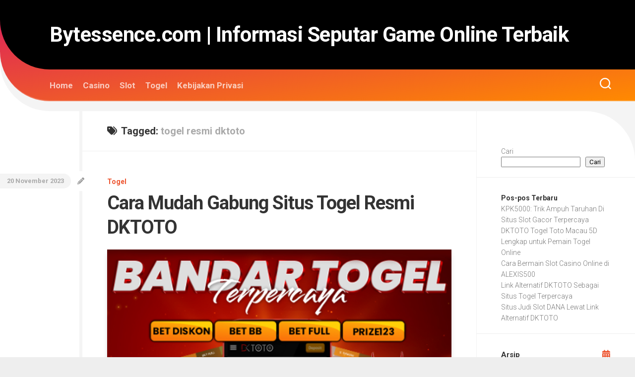

--- FILE ---
content_type: text/html; charset=UTF-8
request_url: http://www.bytessence.com/tag/togel-resmi-dktoto/
body_size: 46861
content:
<!DOCTYPE html> 
<html class="no-js" lang="id">

<head>
	<meta charset="UTF-8">
	<meta name="viewport" content="width=device-width, initial-scale=1.0">
	<link rel="profile" href="https://gmpg.org/xfn/11">
		
	<meta name='robots' content='index, follow, max-image-preview:large, max-snippet:-1, max-video-preview:-1' />
<script>document.documentElement.className = document.documentElement.className.replace("no-js","js");</script>

	<!-- This site is optimized with the Yoast SEO plugin v26.3 - https://yoast.com/wordpress/plugins/seo/ -->
	<title>togel resmi dktoto Arsip - Bytessence.com | Informasi Seputar Game Online Terbaik</title>
	<link rel="canonical" href="http://www.bytessence.com/tag/togel-resmi-dktoto/" />
	<meta property="og:locale" content="id_ID" />
	<meta property="og:type" content="article" />
	<meta property="og:title" content="togel resmi dktoto Arsip - Bytessence.com | Informasi Seputar Game Online Terbaik" />
	<meta property="og:url" content="http://www.bytessence.com/tag/togel-resmi-dktoto/" />
	<meta property="og:site_name" content="Bytessence.com | Informasi Seputar Game Online Terbaik" />
	<meta name="twitter:card" content="summary_large_image" />
	<script type="application/ld+json" class="yoast-schema-graph">{"@context":"https://schema.org","@graph":[{"@type":"CollectionPage","@id":"http://www.bytessence.com/tag/togel-resmi-dktoto/","url":"http://www.bytessence.com/tag/togel-resmi-dktoto/","name":"togel resmi dktoto Arsip - Bytessence.com | Informasi Seputar Game Online Terbaik","isPartOf":{"@id":"http://www.bytessence.com/#website"},"breadcrumb":{"@id":"http://www.bytessence.com/tag/togel-resmi-dktoto/#breadcrumb"},"inLanguage":"id"},{"@type":"BreadcrumbList","@id":"http://www.bytessence.com/tag/togel-resmi-dktoto/#breadcrumb","itemListElement":[{"@type":"ListItem","position":1,"name":"Beranda","item":"http://www.bytessence.com/"},{"@type":"ListItem","position":2,"name":"togel resmi dktoto"}]},{"@type":"WebSite","@id":"http://www.bytessence.com/#website","url":"http://www.bytessence.com/","name":"Bytessence.com | Informasi Seputar Game Online Terbaik","description":"","potentialAction":[{"@type":"SearchAction","target":{"@type":"EntryPoint","urlTemplate":"http://www.bytessence.com/?s={search_term_string}"},"query-input":{"@type":"PropertyValueSpecification","valueRequired":true,"valueName":"search_term_string"}}],"inLanguage":"id"}]}</script>
	<!-- / Yoast SEO plugin. -->


<link rel='dns-prefetch' href='//fonts.googleapis.com' />
<link rel="alternate" type="application/rss+xml" title="Bytessence.com | Informasi Seputar Game Online Terbaik &raquo; Feed" href="http://www.bytessence.com/feed/" />
<link rel="alternate" type="application/rss+xml" title="Bytessence.com | Informasi Seputar Game Online Terbaik &raquo; Umpan Komentar" href="http://www.bytessence.com/comments/feed/" />
<link rel="alternate" type="application/rss+xml" title="Bytessence.com | Informasi Seputar Game Online Terbaik &raquo; togel resmi dktoto Umpan Tag" href="http://www.bytessence.com/tag/togel-resmi-dktoto/feed/" />
<style id='wp-img-auto-sizes-contain-inline-css' type='text/css'>
img:is([sizes=auto i],[sizes^="auto," i]){contain-intrinsic-size:3000px 1500px}
/*# sourceURL=wp-img-auto-sizes-contain-inline-css */
</style>
<style id='wp-emoji-styles-inline-css' type='text/css'>

	img.wp-smiley, img.emoji {
		display: inline !important;
		border: none !important;
		box-shadow: none !important;
		height: 1em !important;
		width: 1em !important;
		margin: 0 0.07em !important;
		vertical-align: -0.1em !important;
		background: none !important;
		padding: 0 !important;
	}
/*# sourceURL=wp-emoji-styles-inline-css */
</style>
<style id='wp-block-library-inline-css' type='text/css'>
:root{--wp-block-synced-color:#7a00df;--wp-block-synced-color--rgb:122,0,223;--wp-bound-block-color:var(--wp-block-synced-color);--wp-editor-canvas-background:#ddd;--wp-admin-theme-color:#007cba;--wp-admin-theme-color--rgb:0,124,186;--wp-admin-theme-color-darker-10:#006ba1;--wp-admin-theme-color-darker-10--rgb:0,107,160.5;--wp-admin-theme-color-darker-20:#005a87;--wp-admin-theme-color-darker-20--rgb:0,90,135;--wp-admin-border-width-focus:2px}@media (min-resolution:192dpi){:root{--wp-admin-border-width-focus:1.5px}}.wp-element-button{cursor:pointer}:root .has-very-light-gray-background-color{background-color:#eee}:root .has-very-dark-gray-background-color{background-color:#313131}:root .has-very-light-gray-color{color:#eee}:root .has-very-dark-gray-color{color:#313131}:root .has-vivid-green-cyan-to-vivid-cyan-blue-gradient-background{background:linear-gradient(135deg,#00d084,#0693e3)}:root .has-purple-crush-gradient-background{background:linear-gradient(135deg,#34e2e4,#4721fb 50%,#ab1dfe)}:root .has-hazy-dawn-gradient-background{background:linear-gradient(135deg,#faaca8,#dad0ec)}:root .has-subdued-olive-gradient-background{background:linear-gradient(135deg,#fafae1,#67a671)}:root .has-atomic-cream-gradient-background{background:linear-gradient(135deg,#fdd79a,#004a59)}:root .has-nightshade-gradient-background{background:linear-gradient(135deg,#330968,#31cdcf)}:root .has-midnight-gradient-background{background:linear-gradient(135deg,#020381,#2874fc)}:root{--wp--preset--font-size--normal:16px;--wp--preset--font-size--huge:42px}.has-regular-font-size{font-size:1em}.has-larger-font-size{font-size:2.625em}.has-normal-font-size{font-size:var(--wp--preset--font-size--normal)}.has-huge-font-size{font-size:var(--wp--preset--font-size--huge)}.has-text-align-center{text-align:center}.has-text-align-left{text-align:left}.has-text-align-right{text-align:right}.has-fit-text{white-space:nowrap!important}#end-resizable-editor-section{display:none}.aligncenter{clear:both}.items-justified-left{justify-content:flex-start}.items-justified-center{justify-content:center}.items-justified-right{justify-content:flex-end}.items-justified-space-between{justify-content:space-between}.screen-reader-text{border:0;clip-path:inset(50%);height:1px;margin:-1px;overflow:hidden;padding:0;position:absolute;width:1px;word-wrap:normal!important}.screen-reader-text:focus{background-color:#ddd;clip-path:none;color:#444;display:block;font-size:1em;height:auto;left:5px;line-height:normal;padding:15px 23px 14px;text-decoration:none;top:5px;width:auto;z-index:100000}html :where(.has-border-color){border-style:solid}html :where([style*=border-top-color]){border-top-style:solid}html :where([style*=border-right-color]){border-right-style:solid}html :where([style*=border-bottom-color]){border-bottom-style:solid}html :where([style*=border-left-color]){border-left-style:solid}html :where([style*=border-width]){border-style:solid}html :where([style*=border-top-width]){border-top-style:solid}html :where([style*=border-right-width]){border-right-style:solid}html :where([style*=border-bottom-width]){border-bottom-style:solid}html :where([style*=border-left-width]){border-left-style:solid}html :where(img[class*=wp-image-]){height:auto;max-width:100%}:where(figure){margin:0 0 1em}html :where(.is-position-sticky){--wp-admin--admin-bar--position-offset:var(--wp-admin--admin-bar--height,0px)}@media screen and (max-width:600px){html :where(.is-position-sticky){--wp-admin--admin-bar--position-offset:0px}}

/*# sourceURL=wp-block-library-inline-css */
</style><style id='wp-block-heading-inline-css' type='text/css'>
h1:where(.wp-block-heading).has-background,h2:where(.wp-block-heading).has-background,h3:where(.wp-block-heading).has-background,h4:where(.wp-block-heading).has-background,h5:where(.wp-block-heading).has-background,h6:where(.wp-block-heading).has-background{padding:1.25em 2.375em}h1.has-text-align-left[style*=writing-mode]:where([style*=vertical-lr]),h1.has-text-align-right[style*=writing-mode]:where([style*=vertical-rl]),h2.has-text-align-left[style*=writing-mode]:where([style*=vertical-lr]),h2.has-text-align-right[style*=writing-mode]:where([style*=vertical-rl]),h3.has-text-align-left[style*=writing-mode]:where([style*=vertical-lr]),h3.has-text-align-right[style*=writing-mode]:where([style*=vertical-rl]),h4.has-text-align-left[style*=writing-mode]:where([style*=vertical-lr]),h4.has-text-align-right[style*=writing-mode]:where([style*=vertical-rl]),h5.has-text-align-left[style*=writing-mode]:where([style*=vertical-lr]),h5.has-text-align-right[style*=writing-mode]:where([style*=vertical-rl]),h6.has-text-align-left[style*=writing-mode]:where([style*=vertical-lr]),h6.has-text-align-right[style*=writing-mode]:where([style*=vertical-rl]){rotate:180deg}
/*# sourceURL=http://www.bytessence.com/wp-includes/blocks/heading/style.min.css */
</style>
<style id='wp-block-latest-posts-inline-css' type='text/css'>
.wp-block-latest-posts{box-sizing:border-box}.wp-block-latest-posts.alignleft{margin-right:2em}.wp-block-latest-posts.alignright{margin-left:2em}.wp-block-latest-posts.wp-block-latest-posts__list{list-style:none}.wp-block-latest-posts.wp-block-latest-posts__list li{clear:both;overflow-wrap:break-word}.wp-block-latest-posts.is-grid{display:flex;flex-wrap:wrap}.wp-block-latest-posts.is-grid li{margin:0 1.25em 1.25em 0;width:100%}@media (min-width:600px){.wp-block-latest-posts.columns-2 li{width:calc(50% - .625em)}.wp-block-latest-posts.columns-2 li:nth-child(2n){margin-right:0}.wp-block-latest-posts.columns-3 li{width:calc(33.33333% - .83333em)}.wp-block-latest-posts.columns-3 li:nth-child(3n){margin-right:0}.wp-block-latest-posts.columns-4 li{width:calc(25% - .9375em)}.wp-block-latest-posts.columns-4 li:nth-child(4n){margin-right:0}.wp-block-latest-posts.columns-5 li{width:calc(20% - 1em)}.wp-block-latest-posts.columns-5 li:nth-child(5n){margin-right:0}.wp-block-latest-posts.columns-6 li{width:calc(16.66667% - 1.04167em)}.wp-block-latest-posts.columns-6 li:nth-child(6n){margin-right:0}}:root :where(.wp-block-latest-posts.is-grid){padding:0}:root :where(.wp-block-latest-posts.wp-block-latest-posts__list){padding-left:0}.wp-block-latest-posts__post-author,.wp-block-latest-posts__post-date{display:block;font-size:.8125em}.wp-block-latest-posts__post-excerpt,.wp-block-latest-posts__post-full-content{margin-bottom:1em;margin-top:.5em}.wp-block-latest-posts__featured-image a{display:inline-block}.wp-block-latest-posts__featured-image img{height:auto;max-width:100%;width:auto}.wp-block-latest-posts__featured-image.alignleft{float:left;margin-right:1em}.wp-block-latest-posts__featured-image.alignright{float:right;margin-left:1em}.wp-block-latest-posts__featured-image.aligncenter{margin-bottom:1em;text-align:center}
/*# sourceURL=http://www.bytessence.com/wp-includes/blocks/latest-posts/style.min.css */
</style>
<style id='wp-block-search-inline-css' type='text/css'>
.wp-block-search__button{margin-left:10px;word-break:normal}.wp-block-search__button.has-icon{line-height:0}.wp-block-search__button svg{height:1.25em;min-height:24px;min-width:24px;width:1.25em;fill:currentColor;vertical-align:text-bottom}:where(.wp-block-search__button){border:1px solid #ccc;padding:6px 10px}.wp-block-search__inside-wrapper{display:flex;flex:auto;flex-wrap:nowrap;max-width:100%}.wp-block-search__label{width:100%}.wp-block-search.wp-block-search__button-only .wp-block-search__button{box-sizing:border-box;display:flex;flex-shrink:0;justify-content:center;margin-left:0;max-width:100%}.wp-block-search.wp-block-search__button-only .wp-block-search__inside-wrapper{min-width:0!important;transition-property:width}.wp-block-search.wp-block-search__button-only .wp-block-search__input{flex-basis:100%;transition-duration:.3s}.wp-block-search.wp-block-search__button-only.wp-block-search__searchfield-hidden,.wp-block-search.wp-block-search__button-only.wp-block-search__searchfield-hidden .wp-block-search__inside-wrapper{overflow:hidden}.wp-block-search.wp-block-search__button-only.wp-block-search__searchfield-hidden .wp-block-search__input{border-left-width:0!important;border-right-width:0!important;flex-basis:0;flex-grow:0;margin:0;min-width:0!important;padding-left:0!important;padding-right:0!important;width:0!important}:where(.wp-block-search__input){appearance:none;border:1px solid #949494;flex-grow:1;font-family:inherit;font-size:inherit;font-style:inherit;font-weight:inherit;letter-spacing:inherit;line-height:inherit;margin-left:0;margin-right:0;min-width:3rem;padding:8px;text-decoration:unset!important;text-transform:inherit}:where(.wp-block-search__button-inside .wp-block-search__inside-wrapper){background-color:#fff;border:1px solid #949494;box-sizing:border-box;padding:4px}:where(.wp-block-search__button-inside .wp-block-search__inside-wrapper) .wp-block-search__input{border:none;border-radius:0;padding:0 4px}:where(.wp-block-search__button-inside .wp-block-search__inside-wrapper) .wp-block-search__input:focus{outline:none}:where(.wp-block-search__button-inside .wp-block-search__inside-wrapper) :where(.wp-block-search__button){padding:4px 8px}.wp-block-search.aligncenter .wp-block-search__inside-wrapper{margin:auto}.wp-block[data-align=right] .wp-block-search.wp-block-search__button-only .wp-block-search__inside-wrapper{float:right}
/*# sourceURL=http://www.bytessence.com/wp-includes/blocks/search/style.min.css */
</style>
<style id='wp-block-group-inline-css' type='text/css'>
.wp-block-group{box-sizing:border-box}:where(.wp-block-group.wp-block-group-is-layout-constrained){position:relative}
/*# sourceURL=http://www.bytessence.com/wp-includes/blocks/group/style.min.css */
</style>
<style id='global-styles-inline-css' type='text/css'>
:root{--wp--preset--aspect-ratio--square: 1;--wp--preset--aspect-ratio--4-3: 4/3;--wp--preset--aspect-ratio--3-4: 3/4;--wp--preset--aspect-ratio--3-2: 3/2;--wp--preset--aspect-ratio--2-3: 2/3;--wp--preset--aspect-ratio--16-9: 16/9;--wp--preset--aspect-ratio--9-16: 9/16;--wp--preset--color--black: #000000;--wp--preset--color--cyan-bluish-gray: #abb8c3;--wp--preset--color--white: #ffffff;--wp--preset--color--pale-pink: #f78da7;--wp--preset--color--vivid-red: #cf2e2e;--wp--preset--color--luminous-vivid-orange: #ff6900;--wp--preset--color--luminous-vivid-amber: #fcb900;--wp--preset--color--light-green-cyan: #7bdcb5;--wp--preset--color--vivid-green-cyan: #00d084;--wp--preset--color--pale-cyan-blue: #8ed1fc;--wp--preset--color--vivid-cyan-blue: #0693e3;--wp--preset--color--vivid-purple: #9b51e0;--wp--preset--gradient--vivid-cyan-blue-to-vivid-purple: linear-gradient(135deg,rgb(6,147,227) 0%,rgb(155,81,224) 100%);--wp--preset--gradient--light-green-cyan-to-vivid-green-cyan: linear-gradient(135deg,rgb(122,220,180) 0%,rgb(0,208,130) 100%);--wp--preset--gradient--luminous-vivid-amber-to-luminous-vivid-orange: linear-gradient(135deg,rgb(252,185,0) 0%,rgb(255,105,0) 100%);--wp--preset--gradient--luminous-vivid-orange-to-vivid-red: linear-gradient(135deg,rgb(255,105,0) 0%,rgb(207,46,46) 100%);--wp--preset--gradient--very-light-gray-to-cyan-bluish-gray: linear-gradient(135deg,rgb(238,238,238) 0%,rgb(169,184,195) 100%);--wp--preset--gradient--cool-to-warm-spectrum: linear-gradient(135deg,rgb(74,234,220) 0%,rgb(151,120,209) 20%,rgb(207,42,186) 40%,rgb(238,44,130) 60%,rgb(251,105,98) 80%,rgb(254,248,76) 100%);--wp--preset--gradient--blush-light-purple: linear-gradient(135deg,rgb(255,206,236) 0%,rgb(152,150,240) 100%);--wp--preset--gradient--blush-bordeaux: linear-gradient(135deg,rgb(254,205,165) 0%,rgb(254,45,45) 50%,rgb(107,0,62) 100%);--wp--preset--gradient--luminous-dusk: linear-gradient(135deg,rgb(255,203,112) 0%,rgb(199,81,192) 50%,rgb(65,88,208) 100%);--wp--preset--gradient--pale-ocean: linear-gradient(135deg,rgb(255,245,203) 0%,rgb(182,227,212) 50%,rgb(51,167,181) 100%);--wp--preset--gradient--electric-grass: linear-gradient(135deg,rgb(202,248,128) 0%,rgb(113,206,126) 100%);--wp--preset--gradient--midnight: linear-gradient(135deg,rgb(2,3,129) 0%,rgb(40,116,252) 100%);--wp--preset--font-size--small: 13px;--wp--preset--font-size--medium: 20px;--wp--preset--font-size--large: 36px;--wp--preset--font-size--x-large: 42px;--wp--preset--spacing--20: 0.44rem;--wp--preset--spacing--30: 0.67rem;--wp--preset--spacing--40: 1rem;--wp--preset--spacing--50: 1.5rem;--wp--preset--spacing--60: 2.25rem;--wp--preset--spacing--70: 3.38rem;--wp--preset--spacing--80: 5.06rem;--wp--preset--shadow--natural: 6px 6px 9px rgba(0, 0, 0, 0.2);--wp--preset--shadow--deep: 12px 12px 50px rgba(0, 0, 0, 0.4);--wp--preset--shadow--sharp: 6px 6px 0px rgba(0, 0, 0, 0.2);--wp--preset--shadow--outlined: 6px 6px 0px -3px rgb(255, 255, 255), 6px 6px rgb(0, 0, 0);--wp--preset--shadow--crisp: 6px 6px 0px rgb(0, 0, 0);}:where(.is-layout-flex){gap: 0.5em;}:where(.is-layout-grid){gap: 0.5em;}body .is-layout-flex{display: flex;}.is-layout-flex{flex-wrap: wrap;align-items: center;}.is-layout-flex > :is(*, div){margin: 0;}body .is-layout-grid{display: grid;}.is-layout-grid > :is(*, div){margin: 0;}:where(.wp-block-columns.is-layout-flex){gap: 2em;}:where(.wp-block-columns.is-layout-grid){gap: 2em;}:where(.wp-block-post-template.is-layout-flex){gap: 1.25em;}:where(.wp-block-post-template.is-layout-grid){gap: 1.25em;}.has-black-color{color: var(--wp--preset--color--black) !important;}.has-cyan-bluish-gray-color{color: var(--wp--preset--color--cyan-bluish-gray) !important;}.has-white-color{color: var(--wp--preset--color--white) !important;}.has-pale-pink-color{color: var(--wp--preset--color--pale-pink) !important;}.has-vivid-red-color{color: var(--wp--preset--color--vivid-red) !important;}.has-luminous-vivid-orange-color{color: var(--wp--preset--color--luminous-vivid-orange) !important;}.has-luminous-vivid-amber-color{color: var(--wp--preset--color--luminous-vivid-amber) !important;}.has-light-green-cyan-color{color: var(--wp--preset--color--light-green-cyan) !important;}.has-vivid-green-cyan-color{color: var(--wp--preset--color--vivid-green-cyan) !important;}.has-pale-cyan-blue-color{color: var(--wp--preset--color--pale-cyan-blue) !important;}.has-vivid-cyan-blue-color{color: var(--wp--preset--color--vivid-cyan-blue) !important;}.has-vivid-purple-color{color: var(--wp--preset--color--vivid-purple) !important;}.has-black-background-color{background-color: var(--wp--preset--color--black) !important;}.has-cyan-bluish-gray-background-color{background-color: var(--wp--preset--color--cyan-bluish-gray) !important;}.has-white-background-color{background-color: var(--wp--preset--color--white) !important;}.has-pale-pink-background-color{background-color: var(--wp--preset--color--pale-pink) !important;}.has-vivid-red-background-color{background-color: var(--wp--preset--color--vivid-red) !important;}.has-luminous-vivid-orange-background-color{background-color: var(--wp--preset--color--luminous-vivid-orange) !important;}.has-luminous-vivid-amber-background-color{background-color: var(--wp--preset--color--luminous-vivid-amber) !important;}.has-light-green-cyan-background-color{background-color: var(--wp--preset--color--light-green-cyan) !important;}.has-vivid-green-cyan-background-color{background-color: var(--wp--preset--color--vivid-green-cyan) !important;}.has-pale-cyan-blue-background-color{background-color: var(--wp--preset--color--pale-cyan-blue) !important;}.has-vivid-cyan-blue-background-color{background-color: var(--wp--preset--color--vivid-cyan-blue) !important;}.has-vivid-purple-background-color{background-color: var(--wp--preset--color--vivid-purple) !important;}.has-black-border-color{border-color: var(--wp--preset--color--black) !important;}.has-cyan-bluish-gray-border-color{border-color: var(--wp--preset--color--cyan-bluish-gray) !important;}.has-white-border-color{border-color: var(--wp--preset--color--white) !important;}.has-pale-pink-border-color{border-color: var(--wp--preset--color--pale-pink) !important;}.has-vivid-red-border-color{border-color: var(--wp--preset--color--vivid-red) !important;}.has-luminous-vivid-orange-border-color{border-color: var(--wp--preset--color--luminous-vivid-orange) !important;}.has-luminous-vivid-amber-border-color{border-color: var(--wp--preset--color--luminous-vivid-amber) !important;}.has-light-green-cyan-border-color{border-color: var(--wp--preset--color--light-green-cyan) !important;}.has-vivid-green-cyan-border-color{border-color: var(--wp--preset--color--vivid-green-cyan) !important;}.has-pale-cyan-blue-border-color{border-color: var(--wp--preset--color--pale-cyan-blue) !important;}.has-vivid-cyan-blue-border-color{border-color: var(--wp--preset--color--vivid-cyan-blue) !important;}.has-vivid-purple-border-color{border-color: var(--wp--preset--color--vivid-purple) !important;}.has-vivid-cyan-blue-to-vivid-purple-gradient-background{background: var(--wp--preset--gradient--vivid-cyan-blue-to-vivid-purple) !important;}.has-light-green-cyan-to-vivid-green-cyan-gradient-background{background: var(--wp--preset--gradient--light-green-cyan-to-vivid-green-cyan) !important;}.has-luminous-vivid-amber-to-luminous-vivid-orange-gradient-background{background: var(--wp--preset--gradient--luminous-vivid-amber-to-luminous-vivid-orange) !important;}.has-luminous-vivid-orange-to-vivid-red-gradient-background{background: var(--wp--preset--gradient--luminous-vivid-orange-to-vivid-red) !important;}.has-very-light-gray-to-cyan-bluish-gray-gradient-background{background: var(--wp--preset--gradient--very-light-gray-to-cyan-bluish-gray) !important;}.has-cool-to-warm-spectrum-gradient-background{background: var(--wp--preset--gradient--cool-to-warm-spectrum) !important;}.has-blush-light-purple-gradient-background{background: var(--wp--preset--gradient--blush-light-purple) !important;}.has-blush-bordeaux-gradient-background{background: var(--wp--preset--gradient--blush-bordeaux) !important;}.has-luminous-dusk-gradient-background{background: var(--wp--preset--gradient--luminous-dusk) !important;}.has-pale-ocean-gradient-background{background: var(--wp--preset--gradient--pale-ocean) !important;}.has-electric-grass-gradient-background{background: var(--wp--preset--gradient--electric-grass) !important;}.has-midnight-gradient-background{background: var(--wp--preset--gradient--midnight) !important;}.has-small-font-size{font-size: var(--wp--preset--font-size--small) !important;}.has-medium-font-size{font-size: var(--wp--preset--font-size--medium) !important;}.has-large-font-size{font-size: var(--wp--preset--font-size--large) !important;}.has-x-large-font-size{font-size: var(--wp--preset--font-size--x-large) !important;}
/*# sourceURL=global-styles-inline-css */
</style>

<style id='classic-theme-styles-inline-css' type='text/css'>
/*! This file is auto-generated */
.wp-block-button__link{color:#fff;background-color:#32373c;border-radius:9999px;box-shadow:none;text-decoration:none;padding:calc(.667em + 2px) calc(1.333em + 2px);font-size:1.125em}.wp-block-file__button{background:#32373c;color:#fff;text-decoration:none}
/*# sourceURL=/wp-includes/css/classic-themes.min.css */
</style>
<link rel='stylesheet' id='curver-style-css' href='http://www.bytessence.com/wp-content/themes/curver/style.css?ver=6.9' type='text/css' media='all' />
<style id='curver-style-inline-css' type='text/css'>
body { font-family: "Roboto", Arial, sans-serif; }

/*# sourceURL=curver-style-inline-css */
</style>
<link rel='stylesheet' id='curver-responsive-css' href='http://www.bytessence.com/wp-content/themes/curver/responsive.css?ver=6.9' type='text/css' media='all' />
<link rel='stylesheet' id='curver-font-awesome-css' href='http://www.bytessence.com/wp-content/themes/curver/fonts/all.min.css?ver=6.9' type='text/css' media='all' />
<link rel='stylesheet' id='roboto-css' href='//fonts.googleapis.com/css?family=Roboto%3A400%2C300italic%2C300%2C400italic%2C700&#038;subset=latin%2Clatin-ext&#038;ver=6.9' type='text/css' media='all' />
<script type="text/javascript" src="http://www.bytessence.com/wp-includes/js/jquery/jquery.min.js?ver=3.7.1" id="jquery-core-js"></script>
<script type="text/javascript" src="http://www.bytessence.com/wp-includes/js/jquery/jquery-migrate.min.js?ver=3.4.1" id="jquery-migrate-js"></script>
<script type="text/javascript" src="http://www.bytessence.com/wp-content/themes/curver/js/jquery.flexslider.min.js?ver=6.9" id="curver-flexslider-js"></script>
<link rel="https://api.w.org/" href="http://www.bytessence.com/wp-json/" /><link rel="alternate" title="JSON" type="application/json" href="http://www.bytessence.com/wp-json/wp/v2/tags/7" /><link rel="EditURI" type="application/rsd+xml" title="RSD" href="http://www.bytessence.com/xmlrpc.php?rsd" />
<meta name="generator" content="WordPress 6.9" />
<link rel="icon" href="http://www.bytessence.com/wp-content/uploads/2023/11/favicon-150x150.png" sizes="32x32" />
<link rel="icon" href="http://www.bytessence.com/wp-content/uploads/2023/11/favicon-200x200.png" sizes="192x192" />
<link rel="apple-touch-icon" href="http://www.bytessence.com/wp-content/uploads/2023/11/favicon-200x200.png" />
<meta name="msapplication-TileImage" content="http://www.bytessence.com/wp-content/uploads/2023/11/favicon.png" />
<style id="kirki-inline-styles"></style></head>

<body class="archive tag tag-togel-resmi-dktoto tag-7 wp-theme-curver col-2cl full-width logged-out">


<a class="skip-link screen-reader-text" href="#page">Skip to content</a>

<div id="wrapper">

	<header id="header">
	
		<div id="header-inner">
			<div id="header-inner-inner">
				<div id="header-inner-inner-inner">
				
					<div id="header-top" class="container-inner">

													<div class="group pad">
								<p class="site-title"><a href="http://www.bytessence.com/" rel="home">Bytessence.com | Informasi Seputar Game Online Terbaik</a></p>
																	<p class="site-description"></p>
																
															</div>
												
						
					</div><!--/#header-top-->
		
				</div><!--/#header-inner-inner-inner-->

				<div id="header-middle" class="container-inner">

										
											<div id="wrap-nav-header" class="wrap-nav">
									<nav id="nav-header-nav" class="main-navigation nav-menu">
			<button class="menu-toggle" aria-controls="primary-menu" aria-expanded="false">
				<span class="screen-reader-text">Expand Menu</span><div class="menu-toggle-icon"><span></span><span></span><span></span></div>			</button>
			<div class="menu-home-container"><ul id="nav-header" class="menu"><li id="menu-item-17" class="menu-item menu-item-type-custom menu-item-object-custom menu-item-home menu-item-17"><span class="menu-item-wrapper"><a href="http://www.bytessence.com/">Home</a></span></li>
<li id="menu-item-18" class="menu-item menu-item-type-taxonomy menu-item-object-category menu-item-18"><span class="menu-item-wrapper"><a href="http://www.bytessence.com/category/casino/">Casino</a></span></li>
<li id="menu-item-19" class="menu-item menu-item-type-taxonomy menu-item-object-category menu-item-19"><span class="menu-item-wrapper"><a href="http://www.bytessence.com/category/slot/">Slot</a></span></li>
<li id="menu-item-20" class="menu-item menu-item-type-taxonomy menu-item-object-category menu-item-20"><span class="menu-item-wrapper"><a href="http://www.bytessence.com/category/togel/">Togel</a></span></li>
<li id="menu-item-21" class="menu-item menu-item-type-post_type menu-item-object-page menu-item-privacy-policy menu-item-21"><span class="menu-item-wrapper"><a rel="privacy-policy" href="http://www.bytessence.com/kebijakan-privasi/">Kebijakan Privasi</a></span></li>
</ul></div>		</nav>
									
															<div class="search-trap-focus">
									<button class="toggle-search" data-target=".search-trap-focus">
										<svg class="svg-icon" id="svg-search" aria-hidden="true" role="img" focusable="false" xmlns="http://www.w3.org/2000/svg" width="23" height="23" viewBox="0 0 23 23"><path d="M38.710696,48.0601792 L43,52.3494831 L41.3494831,54 L37.0601792,49.710696 C35.2632422,51.1481185 32.9839107,52.0076499 30.5038249,52.0076499 C24.7027226,52.0076499 20,47.3049272 20,41.5038249 C20,35.7027226 24.7027226,31 30.5038249,31 C36.3049272,31 41.0076499,35.7027226 41.0076499,41.5038249 C41.0076499,43.9839107 40.1481185,46.2632422 38.710696,48.0601792 Z M36.3875844,47.1716785 C37.8030221,45.7026647 38.6734666,43.7048964 38.6734666,41.5038249 C38.6734666,36.9918565 35.0157934,33.3341833 30.5038249,33.3341833 C25.9918565,33.3341833 22.3341833,36.9918565 22.3341833,41.5038249 C22.3341833,46.0157934 25.9918565,49.6734666 30.5038249,49.6734666 C32.7048964,49.6734666 34.7026647,48.8030221 36.1716785,47.3875844 C36.2023931,47.347638 36.2360451,47.3092237 36.2726343,47.2726343 C36.3092237,47.2360451 36.347638,47.2023931 36.3875844,47.1716785 Z" transform="translate(-20 -31)"></path></svg>
										<svg class="svg-icon" id="svg-close" aria-hidden="true" role="img" focusable="false" xmlns="http://www.w3.org/2000/svg" width="23" height="23" viewBox="0 0 16 16"><polygon fill="" fill-rule="evenodd" points="6.852 7.649 .399 1.195 1.445 .149 7.899 6.602 14.352 .149 15.399 1.195 8.945 7.649 15.399 14.102 14.352 15.149 7.899 8.695 1.445 15.149 .399 14.102"></polygon></svg>
									</button>
									<div class="search-expand">
										<div class="search-expand-inner">
											<form method="get" class="searchform themeform" action="http://www.bytessence.com/">
	<div>
		<input type="text" class="search" name="s" onblur="if(this.value=='')this.value='To search type and hit enter';" onfocus="if(this.value=='To search type and hit enter')this.value='';" value="To search type and hit enter" />
	</div>
</form>										</div>
									</div>
								</div>
													</div>
										
				</div><!--/#header-middle-->

			</div><!--/#header-inner-inner-->
		
			<div id="header-bottom" class="container-inner">
							</div><!--/#header-bottom-->
		
		</div><!--/#header-inner-->
		
	</header><!--/#header-->

	<div class="container" id="page">
		<div class="container-inner">			
			<div class="main">
				<div class="main-inner group">
		
<div class="content">
		
	<div class="page-title group">
	<div class="pad group">

			<h1><i class="fas fa-tags"></i>Tagged: <span>togel resmi dktoto</span></h1>
		
			
	</div><!--/.pad-->
</div><!--/.page-title-->			
					
				
				
							
<article id="post-12" class="group post-standard post-12 post type-post status-publish format-standard hentry category-togel tag-dktoto tag-situs-togel-dktoto tag-situs-togel-resmi tag-togel-resmi-dktoto">	

	<div class="pad group">
			
		<div class="post-category">
			<a href="http://www.bytessence.com/category/togel/" rel="category tag">Togel</a>		</div><!--/.post-category-->
		
		<h2 class="post-title">
			<a href="http://www.bytessence.com/cara-mudah-gabung-situs-togel-resmi-dktoto/" rel="bookmark">Cara Mudah Gabung Situs Togel Resmi DKTOTO</a>
		</h2><!--/.post-title-->
		
		







		<div class="entry">
			<p><img fetchpriority="high" decoding="async" class="alignnone wp-image-13 size-full" title="Cara Mudah Gabung Situs Togel Resmi DKTOTO" src="http://www.bytessence.com/wp-content/uploads/2023/11/Cara-Mudah-Gabung-Situs-Togel-Resmi-DKTOTO.jpg" alt="Cara Mudah Gabung Situs Togel Resmi DKTOTO" width="800" height="800" srcset="http://www.bytessence.com/wp-content/uploads/2023/11/Cara-Mudah-Gabung-Situs-Togel-Resmi-DKTOTO.jpg 800w, http://www.bytessence.com/wp-content/uploads/2023/11/Cara-Mudah-Gabung-Situs-Togel-Resmi-DKTOTO-300x300.jpg 300w, http://www.bytessence.com/wp-content/uploads/2023/11/Cara-Mudah-Gabung-Situs-Togel-Resmi-DKTOTO-150x150.jpg 150w, http://www.bytessence.com/wp-content/uploads/2023/11/Cara-Mudah-Gabung-Situs-Togel-Resmi-DKTOTO-768x768.jpg 768w, http://www.bytessence.com/wp-content/uploads/2023/11/Cara-Mudah-Gabung-Situs-Togel-Resmi-DKTOTO-200x200.jpg 200w, http://www.bytessence.com/wp-content/uploads/2023/11/Cara-Mudah-Gabung-Situs-Togel-Resmi-DKTOTO-320x320.jpg 320w" sizes="(max-width: 800px) 100vw, 800px" /></p>
<p class="MsoNormal" style="text-align: justify;">Gabung <a href="http://www.bytessence.com/cara-mudah-gabung-situs-togel-resmi-dktoto/"><strong>Situs Togel Resmi</strong></a> Indonesia adalah langkah utama untuk mengantarkan Anda menuju keberhasilan dan masa kejayaan terbaik sepanjang masa. Tak perlu mencari situs yang benar – benar layak huni atau berprestasi di berbagai media. Karena <a href="https://dktoto.org"><strong>DKTOTO</strong></a> telah hadir untuk membantu semua member dalam membantu kesuksesan bermain Togel online uang asli. Makanya Anda harus segera gabung dengan kami sebagai tahap awal.</p>
<p class="MsoNormal" style="text-align: justify;">Dimana proses gabung <strong>Situs Togel Resmi 4D</strong> Indonesia bisa dibilang sangat mudah dan cepat. Namun sebelumnya Anda harus tahu bahwa ketentuan ini merupakan bukti nyata bahwa untuk semua member yang ingin menjadi bettor terbaik harus memiliki USER ID resmi. Nah melalui ulasan inilah Anda akan tahu betul bagaimana cara mendapatkan akun tersebut dengan mudah dan proses cepat.</p>
<h2 class="MsoNormal" style="text-align: center;"><strong>Cara Cepat Gabung Situs Togel Resmi 4D DKTOTO Indonesia</strong></h2>
<p class="MsoNormal" style="text-align: justify;">Tiba waktunya untuk memanjakan diri Anda menjadi member setia Situs Togel Resmi 4D Indonesia. Dimana beberapa langkah pendaftaran di bawah ini harus dipahami dan dilakukan dengan cermat saat Anda bersiap mengakses situs <strong>DKTOTO</strong> resmi dan terpercaya.</p>
<h3 class="MsoNormal" style="text-align: justify;">1. Siapkan Dokumen Pendaftaran Secara Lengkap</h3>
<p class="MsoNormal" style="text-align: justify;">Adapun cara yang pertama ini yaitu mengharuskan Anda untuk menyiapkan dokumen pendaftaran secara lengkap. Dalam hal ini Anda cukup menyediakan beberapa dokumen yang dimaksud, antara lain;</p>
<p class="MsoNormal" style="text-align: justify;"><strong>• Username &amp; Password</strong></p>
<p class="MsoNormal" style="text-align: justify;"><strong>• Nomor WhatsApp aktif</strong></p>
<p class="MsoNormal" style="text-align: justify;"><strong>• Alamat Email terbaru</strong></p>
<p class="MsoNormal" style="text-align: justify;"><strong>• Rekening Bank</strong></p>
<p class="MsoNormal" style="text-align: justify;"><strong>• Kode Referral (jika ada)</strong></p>
<p class="MsoNormal" style="text-align: justify;">Pada proses ini Anda harus berhati – hati dalam mencantumkan data diri dengan baik. Karena kesalahan sedikit saja akan berakibat fatal pada saat memasuki proses pendaftaran. Perlu diingat bahwa Anda tidak diperkenankan untuk memanipulasi data diri dengan cara mencantumkan identitas orang lain atau semacamnya. Karena jika ketahuan, maka akun resmi Anda akan dibanned secara permanen.</p>
<h3 class="MsoNormal" style="text-align: justify;">2. Lakukan Pengisian Formulir Sesuai Prosedur</h3>
<p class="MsoNormal" style="text-align: justify;">Memasuki tahapan yang berikutnya yaitu melakukan pengisian formulir pendaftaran sesuai prosedur yang berlaku. Dalam hal ini, Anda tinggal memilih menu Daftar atau Registrasi pada laman resmi situs <strong>DKTOTO</strong>. Nantinya Anda akan terbawa masuk pada pilihan pengisian formulir pendaftaran. Pada segmen ini, Anda bisa mengisi semuanya secara benar dan sesuai identitas pribadi. Setelah semua selesai Anda tinggal klik Submit untuk menunggu proses verifikasi akun. Setelah menunggu beberapa saat, maka USER ID Anda akan muncul melalui nomor WhatsApp dan alamat Email.</p>
<h3 class="MsoNormal" style="text-align: justify;">3. Minta Bantuan Customer Service 24 Jam</h3>
<p class="MsoNormal" style="text-align: justify;">Dan jika Anda masih bingung tentang cara pendaftaran secara manual, maka jangan pernah ragu untuk meminta bantuan Customer Service 24 jam. Dimana pihak tersebut akan membantu semua urusan pendaftaran member baru dari awal hingga selesai. Caranya cukup mudah sekali, Anda tinggal mengakses layanan tersebut melalui nomor WhatsApp yang tertera atau melakukan panggilan secara langsung. Setelah terhubung, Anda bisa mengikuti arahan yang diberikan sampai pada akhirnya USER ID resmi miliki Anda telah berhasil diproses. Barulah Anda melakukan proses login dengan memasukkan Username &amp; Password.</p>
<p class="MsoNormal" style="text-align: justify;">Dan langkah selanjutnya yaitu tinggal memilih menu deposit untuk melakukan penyetoran dana awal. Disarankan agar Anda memulainya dengan setoran minimal 10 ribu rupiah. Setelah masuk menu permainan, Anda bisa mempertaruhkan bet 100 perak.</p>
<p class="MsoNormal" style="text-align: justify;">Nah Anda pun semakin paham bagaimana cara bergabung dengan mudah dan cepat dengan <strong>Situs Togel Resmi</strong> 4D Indonesia. Untuk menjadi yang terdepan dalam permainan Togel online, maka sebaiknya pasrahkan semuanya bersama kami di situs <strong>DKTOTO</strong>.</p>
		</div><!--/.entry-->
		
		<div class="post-date">
			20 November 2023		</div><!--/.post-date-->
		
	</div><!--/.pad-->
	
			<div class="format-circle"><a href=""><i class="fa"></i></a></div>
		
	
</article><!--/.post-->							
				
		<nav class="pagination group">
			<ul class="group">
			<li class="prev left"></li>
			<li class="next right"></li>
		</ul>
	</nav><!--/.pagination-->
		
	
</div><!--/.content-->


	<div class="sidebar s1">
		
		<div class="sidebar-content">
			
						
						
			<div id="block-2" class="widget widget_block widget_search"><form role="search" method="get" action="http://www.bytessence.com/" class="wp-block-search__button-outside wp-block-search__text-button wp-block-search"    ><label class="wp-block-search__label" for="wp-block-search__input-1" >Cari</label><div class="wp-block-search__inside-wrapper" ><input class="wp-block-search__input" id="wp-block-search__input-1" placeholder="" value="" type="search" name="s" required /><button aria-label="Cari" class="wp-block-search__button wp-element-button" type="submit" >Cari</button></div></form></div><div id="block-3" class="widget widget_block"><div class="wp-block-group"><div class="wp-block-group__inner-container is-layout-flow wp-block-group-is-layout-flow"><h2 class="wp-block-heading">Pos-pos Terbaru</h2><ul class="wp-block-latest-posts__list wp-block-latest-posts"><li><a class="wp-block-latest-posts__post-title" href="http://www.bytessence.com/kpk5000-trik-ampuh-taruhan-di-situs-slot-gacor-terpercaya/">KPK5000: Trik Ampuh Taruhan Di Situs Slot Gacor Terpercaya</a></li>
<li><a class="wp-block-latest-posts__post-title" href="http://www.bytessence.com/dktoto-togel-toto-macau-5d-lengkap-untuk-pemain-togel-online/">DKTOTO Togel Toto Macau 5D Lengkap untuk Pemain Togel Online</a></li>
<li><a class="wp-block-latest-posts__post-title" href="http://www.bytessence.com/cara-bermain-slot-casino-online-di-alexis500/">Cara Bermain Slot Casino Online di ALEXIS500</a></li>
<li><a class="wp-block-latest-posts__post-title" href="http://www.bytessence.com/link-alternatif-dktoto-sebagai-situs-togel-terpercaya/">Link Alternatif DKTOTO Sebagai Situs Togel Terpercaya</a></li>
<li><a class="wp-block-latest-posts__post-title" href="http://www.bytessence.com/situs-judi-slot-dana-lewat-link-alternatif-dktoto/">Situs Judi Slot DANA Lewat Link Alternatif DKTOTO</a></li>
</ul></div></div></div><div id="archives-2" class="widget widget_archive"><h3 class="group"><span>Arsip</span></h3>
			<ul>
					<li><a href='http://www.bytessence.com/2025/09/'>September 2025</a></li>
	<li><a href='http://www.bytessence.com/2025/07/'>Juli 2025</a></li>
	<li><a href='http://www.bytessence.com/2024/09/'>September 2024</a></li>
	<li><a href='http://www.bytessence.com/2024/08/'>Agustus 2024</a></li>
	<li><a href='http://www.bytessence.com/2024/07/'>Juli 2024</a></li>
	<li><a href='http://www.bytessence.com/2024/01/'>Januari 2024</a></li>
	<li><a href='http://www.bytessence.com/2023/11/'>November 2023</a></li>
			</ul>

			</div><div id="categories-2" class="widget widget_categories"><h3 class="group"><span>Kategori</span></h3>
			<ul>
					<li class="cat-item cat-item-4"><a href="http://www.bytessence.com/category/casino/">Casino</a>
</li>
	<li class="cat-item cat-item-3"><a href="http://www.bytessence.com/category/slot/">Slot</a>
</li>
	<li class="cat-item cat-item-2"><a href="http://www.bytessence.com/category/togel/">Togel</a>
</li>
			</ul>

			</div><div id="custom_html-2" class="widget_text widget widget_custom_html"><h3 class="group"><span>Partner</span></h3><div class="textwidget custom-html-widget"><p><a href="https://thuvienpc.com/" title="slot qris">slot qris</a></p>
<p><a title="Dadu Online" href="https://grottahimalaya.com/">Dadu Online</a></p>
<p><a href="https://katrinadestruction.com/" title="katrinadestruction.com">dktoto</a></p>
<p><a href="https://www.phpab.org/" title="alexis 500">alexis 500</a></p>
<p><a href="https://remrex.com/" title="link gacor hari ini">link gacor hari ini</a></p>
<p><a href="https://irwingootnick.com/" title="togel hongkong pools">togel hongkong pools</a></p>
<p><a href="https://backup-cable.com/" title="agen sbobet terpercaya">agen sbobet terpercaya</a></p>
<p><a href="https://www.lacunalight.com/" title="slot gacor">slot gacor</a></p>
<p><a href="https://seedjp.org/about-seed-jp" title="alexis 500">alexis 500</a></p>
</div></div>			
		</div><!--/.sidebar-content-->
		
	</div><!--/.sidebar-->
	

				</div><!--/.main-inner-->
			</div><!--/.main-->	
		</div><!--/.container-inner-->
	</div><!--/.container-->

	<footer id="footer">
	
					
				
				
		<div id="footer-bottom">
			<div class="container-inner">
				<a id="back-to-top" href="#"><i class="fas fa-angle-up"></i></a>
					
				<div class="pad group">
					
					<div class="grid one-half">
						
												
						<div id="copyright">
															<p>Bytessence.com | Informasi Seputar Game Online Terbaik &copy; 2026. All Rights Reserved.</p>
													</div><!--/#copyright-->
						
												<div id="credit">
							<p>Powered by <a href="http://wordpress.org" rel="nofollow">WordPress</a>. Theme by <a href="http://alx.media" rel="nofollow">Alx</a>.</p>
						</div><!--/#credit-->
												
					</div>
					
					<div class="grid one-half last">	
											</div>
				
				</div><!--/.pad-->
			</div>
		</div><!--/#footer-bottom-->
	
	</footer><!--/#footer-->

</div><!--/#wrapper-->

<script type="speculationrules">
{"prefetch":[{"source":"document","where":{"and":[{"href_matches":"/*"},{"not":{"href_matches":["/wp-*.php","/wp-admin/*","/wp-content/uploads/*","/wp-content/*","/wp-content/plugins/*","/wp-content/themes/curver/*","/*\\?(.+)"]}},{"not":{"selector_matches":"a[rel~=\"nofollow\"]"}},{"not":{"selector_matches":".no-prefetch, .no-prefetch a"}}]},"eagerness":"conservative"}]}
</script>
	<script>
	/(trident|msie)/i.test(navigator.userAgent)&&document.getElementById&&window.addEventListener&&window.addEventListener("hashchange",function(){var t,e=location.hash.substring(1);/^[A-z0-9_-]+$/.test(e)&&(t=document.getElementById(e))&&(/^(?:a|select|input|button|textarea)$/i.test(t.tagName)||(t.tabIndex=-1),t.focus())},!1);
	</script>
	<script type="text/javascript" src="http://www.bytessence.com/wp-content/themes/curver/js/jquery.fitvids.js?ver=6.9" id="curver-fitvids-js"></script>
<script type="text/javascript" src="http://www.bytessence.com/wp-content/themes/curver/js/jq-sticky-anything.min.js?ver=6.9" id="curver-jq-sticky-anything-js"></script>
<script type="text/javascript" src="http://www.bytessence.com/wp-content/themes/curver/js/scripts.js?ver=6.9" id="curver-scripts-js"></script>
<script type="text/javascript" src="http://www.bytessence.com/wp-content/themes/curver/js/nav.js?ver=1700451900" id="curver-nav-script-js"></script>
<script id="wp-emoji-settings" type="application/json">
{"baseUrl":"https://s.w.org/images/core/emoji/17.0.2/72x72/","ext":".png","svgUrl":"https://s.w.org/images/core/emoji/17.0.2/svg/","svgExt":".svg","source":{"concatemoji":"http://www.bytessence.com/wp-includes/js/wp-emoji-release.min.js?ver=6.9"}}
</script>
<script type="module">
/* <![CDATA[ */
/*! This file is auto-generated */
const a=JSON.parse(document.getElementById("wp-emoji-settings").textContent),o=(window._wpemojiSettings=a,"wpEmojiSettingsSupports"),s=["flag","emoji"];function i(e){try{var t={supportTests:e,timestamp:(new Date).valueOf()};sessionStorage.setItem(o,JSON.stringify(t))}catch(e){}}function c(e,t,n){e.clearRect(0,0,e.canvas.width,e.canvas.height),e.fillText(t,0,0);t=new Uint32Array(e.getImageData(0,0,e.canvas.width,e.canvas.height).data);e.clearRect(0,0,e.canvas.width,e.canvas.height),e.fillText(n,0,0);const a=new Uint32Array(e.getImageData(0,0,e.canvas.width,e.canvas.height).data);return t.every((e,t)=>e===a[t])}function p(e,t){e.clearRect(0,0,e.canvas.width,e.canvas.height),e.fillText(t,0,0);var n=e.getImageData(16,16,1,1);for(let e=0;e<n.data.length;e++)if(0!==n.data[e])return!1;return!0}function u(e,t,n,a){switch(t){case"flag":return n(e,"\ud83c\udff3\ufe0f\u200d\u26a7\ufe0f","\ud83c\udff3\ufe0f\u200b\u26a7\ufe0f")?!1:!n(e,"\ud83c\udde8\ud83c\uddf6","\ud83c\udde8\u200b\ud83c\uddf6")&&!n(e,"\ud83c\udff4\udb40\udc67\udb40\udc62\udb40\udc65\udb40\udc6e\udb40\udc67\udb40\udc7f","\ud83c\udff4\u200b\udb40\udc67\u200b\udb40\udc62\u200b\udb40\udc65\u200b\udb40\udc6e\u200b\udb40\udc67\u200b\udb40\udc7f");case"emoji":return!a(e,"\ud83e\u1fac8")}return!1}function f(e,t,n,a){let r;const o=(r="undefined"!=typeof WorkerGlobalScope&&self instanceof WorkerGlobalScope?new OffscreenCanvas(300,150):document.createElement("canvas")).getContext("2d",{willReadFrequently:!0}),s=(o.textBaseline="top",o.font="600 32px Arial",{});return e.forEach(e=>{s[e]=t(o,e,n,a)}),s}function r(e){var t=document.createElement("script");t.src=e,t.defer=!0,document.head.appendChild(t)}a.supports={everything:!0,everythingExceptFlag:!0},new Promise(t=>{let n=function(){try{var e=JSON.parse(sessionStorage.getItem(o));if("object"==typeof e&&"number"==typeof e.timestamp&&(new Date).valueOf()<e.timestamp+604800&&"object"==typeof e.supportTests)return e.supportTests}catch(e){}return null}();if(!n){if("undefined"!=typeof Worker&&"undefined"!=typeof OffscreenCanvas&&"undefined"!=typeof URL&&URL.createObjectURL&&"undefined"!=typeof Blob)try{var e="postMessage("+f.toString()+"("+[JSON.stringify(s),u.toString(),c.toString(),p.toString()].join(",")+"));",a=new Blob([e],{type:"text/javascript"});const r=new Worker(URL.createObjectURL(a),{name:"wpTestEmojiSupports"});return void(r.onmessage=e=>{i(n=e.data),r.terminate(),t(n)})}catch(e){}i(n=f(s,u,c,p))}t(n)}).then(e=>{for(const n in e)a.supports[n]=e[n],a.supports.everything=a.supports.everything&&a.supports[n],"flag"!==n&&(a.supports.everythingExceptFlag=a.supports.everythingExceptFlag&&a.supports[n]);var t;a.supports.everythingExceptFlag=a.supports.everythingExceptFlag&&!a.supports.flag,a.supports.everything||((t=a.source||{}).concatemoji?r(t.concatemoji):t.wpemoji&&t.twemoji&&(r(t.twemoji),r(t.wpemoji)))});
//# sourceURL=http://www.bytessence.com/wp-includes/js/wp-emoji-loader.min.js
/* ]]> */
</script>
</body>
</html>